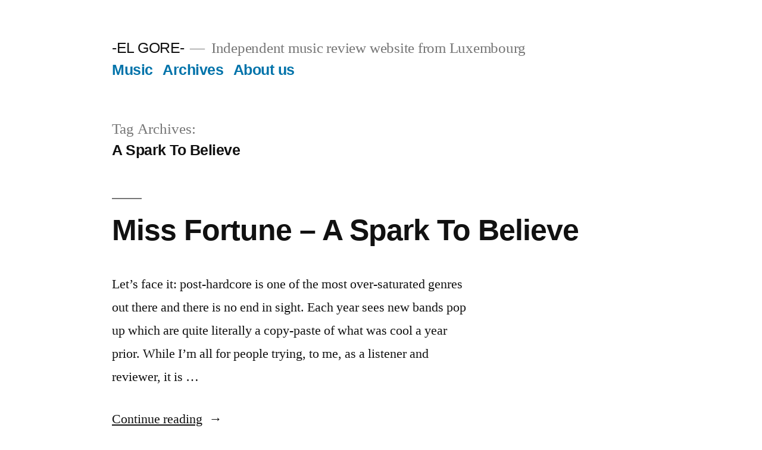

--- FILE ---
content_type: text/html; charset=UTF-8
request_url: https://elgore.com/tag/a-spark-to-believe/
body_size: 3936
content:
<!doctype html>
<html lang="en-US">
<head>
	<meta charset="UTF-8" />
	<meta name="viewport" content="width=device-width, initial-scale=1" />
	<link rel="profile" href="https://gmpg.org/xfn/11" />
	<title>A Spark To Believe &#8211; -EL GORE-</title>
<link rel='dns-prefetch' href='//s.w.org' />
<link rel="alternate" type="application/rss+xml" title="-EL GORE- &raquo; Feed" href="https://elgore.com/feed/" />
<link rel="alternate" type="application/rss+xml" title="-EL GORE- &raquo; Comments Feed" href="https://elgore.com/comments/feed/" />
<link rel="alternate" type="application/rss+xml" title="-EL GORE- &raquo; A Spark To Believe Tag Feed" href="https://elgore.com/tag/a-spark-to-believe/feed/" />
		<script>
			window._wpemojiSettings = {"baseUrl":"https:\/\/s.w.org\/images\/core\/emoji\/13.0.1\/72x72\/","ext":".png","svgUrl":"https:\/\/s.w.org\/images\/core\/emoji\/13.0.1\/svg\/","svgExt":".svg","source":{"concatemoji":"https:\/\/elgore.com\/wp-includes\/js\/wp-emoji-release.min.js?ver=5.6.16"}};
			!function(e,a,t){var n,r,o,i=a.createElement("canvas"),p=i.getContext&&i.getContext("2d");function s(e,t){var a=String.fromCharCode;p.clearRect(0,0,i.width,i.height),p.fillText(a.apply(this,e),0,0);e=i.toDataURL();return p.clearRect(0,0,i.width,i.height),p.fillText(a.apply(this,t),0,0),e===i.toDataURL()}function c(e){var t=a.createElement("script");t.src=e,t.defer=t.type="text/javascript",a.getElementsByTagName("head")[0].appendChild(t)}for(o=Array("flag","emoji"),t.supports={everything:!0,everythingExceptFlag:!0},r=0;r<o.length;r++)t.supports[o[r]]=function(e){if(!p||!p.fillText)return!1;switch(p.textBaseline="top",p.font="600 32px Arial",e){case"flag":return s([127987,65039,8205,9895,65039],[127987,65039,8203,9895,65039])?!1:!s([55356,56826,55356,56819],[55356,56826,8203,55356,56819])&&!s([55356,57332,56128,56423,56128,56418,56128,56421,56128,56430,56128,56423,56128,56447],[55356,57332,8203,56128,56423,8203,56128,56418,8203,56128,56421,8203,56128,56430,8203,56128,56423,8203,56128,56447]);case"emoji":return!s([55357,56424,8205,55356,57212],[55357,56424,8203,55356,57212])}return!1}(o[r]),t.supports.everything=t.supports.everything&&t.supports[o[r]],"flag"!==o[r]&&(t.supports.everythingExceptFlag=t.supports.everythingExceptFlag&&t.supports[o[r]]);t.supports.everythingExceptFlag=t.supports.everythingExceptFlag&&!t.supports.flag,t.DOMReady=!1,t.readyCallback=function(){t.DOMReady=!0},t.supports.everything||(n=function(){t.readyCallback()},a.addEventListener?(a.addEventListener("DOMContentLoaded",n,!1),e.addEventListener("load",n,!1)):(e.attachEvent("onload",n),a.attachEvent("onreadystatechange",function(){"complete"===a.readyState&&t.readyCallback()})),(n=t.source||{}).concatemoji?c(n.concatemoji):n.wpemoji&&n.twemoji&&(c(n.twemoji),c(n.wpemoji)))}(window,document,window._wpemojiSettings);
		</script>
		<style>
img.wp-smiley,
img.emoji {
	display: inline !important;
	border: none !important;
	box-shadow: none !important;
	height: 1em !important;
	width: 1em !important;
	margin: 0 .07em !important;
	vertical-align: -0.1em !important;
	background: none !important;
	padding: 0 !important;
}
</style>
	<link rel='stylesheet' id='twentynineteen-jetpack-css'  href='https://c0.wp.com/p/jetpack/8.4.2/modules/theme-tools/compat/twentynineteen.css' media='all' />
<link rel='stylesheet' id='wp-block-library-css'  href='https://c0.wp.com/c/5.6.16/wp-includes/css/dist/block-library/style.min.css' media='all' />
<style id='wp-block-library-inline-css'>
.has-text-align-justify{text-align:justify;}
</style>
<link rel='stylesheet' id='wp-block-library-theme-css'  href='https://c0.wp.com/c/5.6.16/wp-includes/css/dist/block-library/theme.min.css' media='all' />
<link rel='stylesheet' id='twentynineteen-style-css'  href='https://elgore.com/wp-content/themes/twentynineteen/style.css?ver=2.9' media='all' />
<link rel='stylesheet' id='twentynineteen-print-style-css'  href='https://elgore.com/wp-content/themes/twentynineteen/print.css?ver=2.9' media='print' />
<link rel='stylesheet' id='jetpack_css-css'  href='https://c0.wp.com/p/jetpack/8.4.2/css/jetpack.css' media='all' />
<link rel="https://api.w.org/" href="https://elgore.com/wp-json/" /><link rel="alternate" type="application/json" href="https://elgore.com/wp-json/wp/v2/tags/60" /><link rel="EditURI" type="application/rsd+xml" title="RSD" href="https://elgore.com/xmlrpc.php?rsd" />
<link rel="wlwmanifest" type="application/wlwmanifest+xml" href="https://elgore.com/wp-includes/wlwmanifest.xml" /> 
<meta name="generator" content="WordPress 5.6.16" />

<link rel='dns-prefetch' href='//c0.wp.com'/>
<style type='text/css'>img#wpstats{display:none}</style></head>

<body class="archive tag tag-a-spark-to-believe tag-60 wp-embed-responsive hfeed image-filters-enabled">
<div id="page" class="site">
	<a class="skip-link screen-reader-text" href="#content">
		Skip to content	</a>

		<header id="masthead" class="site-header">

			<div class="site-branding-container">
				<div class="site-branding">

								<p class="site-title"><a href="https://elgore.com/" rel="home">-EL GORE-</a></p>
			
				<p class="site-description">
				Independent music review website from Luxembourg			</p>
				<nav id="site-navigation" class="main-navigation" aria-label="Top Menu">
			<div class="menu-categories-container"><ul id="menu-categories" class="main-menu"><li id="menu-item-14980" class="menu-item menu-item-type-post_type menu-item-object-page menu-item-14980"><a href="https://elgore.com/music/">Music</a></li>
<li id="menu-item-14978" class="menu-item menu-item-type-post_type menu-item-object-page menu-item-14978"><a href="https://elgore.com/archives/">Archives</a></li>
<li id="menu-item-11391" class="menu-item menu-item-type-post_type menu-item-object-page menu-item-11391"><a title="
						" href="https://elgore.com/about-us/">About us</a></li>
</ul></div>
			<div class="main-menu-more">
				<ul class="main-menu">
					<li class="menu-item menu-item-has-children">
						<button class="submenu-expand main-menu-more-toggle is-empty" tabindex="-1"
							aria-label="More" aria-haspopup="true" aria-expanded="false"><svg class="svg-icon" width="24" height="24" aria-hidden="true" role="img" focusable="false" xmlns="http://www.w3.org/2000/svg"><g fill="none" fill-rule="evenodd"><path d="M0 0h24v24H0z"/><path fill="currentColor" fill-rule="nonzero" d="M12 2c5.52 0 10 4.48 10 10s-4.48 10-10 10S2 17.52 2 12 6.48 2 12 2zM6 14a2 2 0 1 0 0-4 2 2 0 0 0 0 4zm6 0a2 2 0 1 0 0-4 2 2 0 0 0 0 4zm6 0a2 2 0 1 0 0-4 2 2 0 0 0 0 4z"/></g></svg>
						</button>
						<ul class="sub-menu hidden-links">
							<li class="mobile-parent-nav-menu-item">
								<button class="menu-item-link-return"><svg class="svg-icon" width="24" height="24" aria-hidden="true" role="img" focusable="false" viewBox="0 0 24 24" version="1.1" xmlns="http://www.w3.org/2000/svg" xmlns:xlink="http://www.w3.org/1999/xlink"><path d="M15.41 7.41L14 6l-6 6 6 6 1.41-1.41L10.83 12z"></path><path d="M0 0h24v24H0z" fill="none"></path></svg>Back
								</button>
							</li>
						</ul>
					</li>
				</ul>
			</div>		</nav><!-- #site-navigation -->
		</div><!-- .site-branding -->
			</div><!-- .site-branding-container -->

					</header><!-- #masthead -->

	<div id="content" class="site-content">

	<div id="primary" class="content-area">
		<main id="main" class="site-main">

		
			<header class="page-header">
				<h1 class="page-title">Tag Archives: <span class="page-description">A Spark To Believe</span></h1>			</header><!-- .page-header -->

			
<article id="post-7664" class="post-7664 post type-post status-publish format-standard hentry category-music tag-a-spark-to-believe tag-miss-fortune tag-post-hardcore tag-usa entry">
	<header class="entry-header">
		<h2 class="entry-title"><a href="https://elgore.com/2014/05/28/miss-fortune-a-spark-to-believe/" rel="bookmark">Miss Fortune &#8211; A Spark To Believe</a></h2>	</header><!-- .entry-header -->

	
	<div class="entry-content">
		<p>Let&#8217;s face it: post-hardcore is one of the most over-saturated genres out there and there is no end in sight. Each year sees new bands pop up which are quite literally a copy-paste of what was cool a year prior. While I&#8217;m all for people trying, to me, as a listener and reviewer, it is &hellip; </p>
<p class="link-more"><a href="https://elgore.com/2014/05/28/miss-fortune-a-spark-to-believe/" class="more-link">Continue reading<span class="screen-reader-text"> &#8220;Miss Fortune &#8211; A Spark To Believe&#8221;</span></a></p>
	</div><!-- .entry-content -->

	<footer class="entry-footer">
		<span class="byline"><svg class="svg-icon" width="16" height="16" aria-hidden="true" role="img" focusable="false" viewBox="0 0 24 24" version="1.1" xmlns="http://www.w3.org/2000/svg" xmlns:xlink="http://www.w3.org/1999/xlink"><path d="M12 12c2.21 0 4-1.79 4-4s-1.79-4-4-4-4 1.79-4 4 1.79 4 4 4zm0 2c-2.67 0-8 1.34-8 4v2h16v-2c0-2.66-5.33-4-8-4z"></path><path d="M0 0h24v24H0z" fill="none"></path></svg><span class="screen-reader-text">Posted by</span><span class="author vcard"><a class="url fn n" href="https://elgore.com/author/gematricalepitaph/">Yannick</a></span></span><span class="posted-on"><svg class="svg-icon" width="16" height="16" aria-hidden="true" role="img" focusable="false" xmlns="http://www.w3.org/2000/svg" viewBox="0 0 24 24"><defs><path id="a" d="M0 0h24v24H0V0z"></path></defs><clipPath id="b"><use xlink:href="#a" overflow="visible"></use></clipPath><path clip-path="url(#b)" d="M12 2C6.5 2 2 6.5 2 12s4.5 10 10 10 10-4.5 10-10S17.5 2 12 2zm4.2 14.2L11 13V7h1.5v5.2l4.5 2.7-.8 1.3z"></path></svg><a href="https://elgore.com/2014/05/28/miss-fortune-a-spark-to-believe/" rel="bookmark"><time class="entry-date published updated" datetime="2014-05-28T01:00:26+00:00">May 28, 2014</time></a></span><span class="cat-links"><svg class="svg-icon" width="16" height="16" aria-hidden="true" role="img" focusable="false" xmlns="http://www.w3.org/2000/svg" viewBox="0 0 24 24"><path d="M10 4H4c-1.1 0-1.99.9-1.99 2L2 18c0 1.1.9 2 2 2h16c1.1 0 2-.9 2-2V8c0-1.1-.9-2-2-2h-8l-2-2z"></path><path d="M0 0h24v24H0z" fill="none"></path></svg><span class="screen-reader-text">Posted in</span><a href="https://elgore.com/category/music/" rel="category tag">Music</a></span><span class="tags-links"><svg class="svg-icon" width="16" height="16" aria-hidden="true" role="img" focusable="false" xmlns="http://www.w3.org/2000/svg" viewBox="0 0 24 24"><path d="M21.41 11.58l-9-9C12.05 2.22 11.55 2 11 2H4c-1.1 0-2 .9-2 2v7c0 .55.22 1.05.59 1.42l9 9c.36.36.86.58 1.41.58.55 0 1.05-.22 1.41-.59l7-7c.37-.36.59-.86.59-1.41 0-.55-.23-1.06-.59-1.42zM5.5 7C4.67 7 4 6.33 4 5.5S4.67 4 5.5 4 7 4.67 7 5.5 6.33 7 5.5 7z"></path><path d="M0 0h24v24H0z" fill="none"></path></svg><span class="screen-reader-text">Tags: </span><a href="https://elgore.com/tag/a-spark-to-believe/" rel="tag">A Spark To Believe</a>, <a href="https://elgore.com/tag/miss-fortune/" rel="tag">Miss Fortune</a>, <a href="https://elgore.com/tag/post-hardcore/" rel="tag">Post-Hardcore</a>, <a href="https://elgore.com/tag/usa/" rel="tag">USA</a></span>	</footer><!-- .entry-footer -->
</article><!-- #post-7664 -->
		</main><!-- #main -->
	</div><!-- #primary -->


	</div><!-- #content -->

	<footer id="colophon" class="site-footer">
		
	<aside class="widget-area" aria-label="Footer">
							<div class="widget-column footer-widget-1">
					<section id="search-1" class="widget widget_search"><h2 class="widget-title">Search Form</h2><form role="search" method="get" class="search-form" action="https://elgore.com/">
				<label>
					<span class="screen-reader-text">Search for:</span>
					<input type="search" class="search-field" placeholder="Search &hellip;" value="" name="s" />
				</label>
				<input type="submit" class="search-submit" value="Search" />
			</form></section>					</div>
					</aside><!-- .widget-area -->

			<div class="site-info">
										<a class="site-name" href="https://elgore.com/" rel="home">-EL GORE-</a>,
						<a href="https://wordpress.org/" class="imprint">
				Proudly powered by WordPress.			</a>
								</div><!-- .site-info -->
	</footer><!-- #colophon -->

</div><!-- #page -->

<script src='https://elgore.com/wp-content/themes/twentynineteen/js/priority-menu.js?ver=20200129' id='twentynineteen-priority-menu-js'></script>
<script src='https://elgore.com/wp-content/themes/twentynineteen/js/touch-keyboard-navigation.js?ver=20230621' id='twentynineteen-touch-navigation-js'></script>
<script src='https://c0.wp.com/c/5.6.16/wp-includes/js/wp-embed.min.js' id='wp-embed-js'></script>
<script type='text/javascript' src='https://stats.wp.com/e-202603.js' async='async' defer='defer'></script>
<script type='text/javascript'>
	_stq = window._stq || [];
	_stq.push([ 'view', {v:'ext',j:'1:8.4.2',blog:'55051250',post:'0',tz:'0',srv:'elgore.com'} ]);
	_stq.push([ 'clickTrackerInit', '55051250', '0' ]);
</script>

</body>
</html>


--- FILE ---
content_type: text/css
request_url: https://c0.wp.com/p/jetpack/8.4.2/modules/theme-tools/compat/twentynineteen.css
body_size: 2112
content:
/* Infinite scroll */

/* Globally hidden elements when Infinite Scroll is supported and in use. */
.infinite-scroll .pagination,
.infinite-scroll .posts-navigation,
.infinite-scroll.neverending .site-footer {
	/* Theme Footer (when set to scrolling) */
	display: none;
}

 /* When Infinite Scroll has reached its end we need to re-display elements that were hidden (via .neverending) before. */
.infinity-end.neverending .site-footer {
	display: block;
}

.infinite-loader {
	margin: calc(3 * 1rem) auto;
}

.infinite-loader .spinner {
	margin: 0 auto;
	left: inherit !important;
}

.site-main #infinite-handle {
	margin: calc(2 * 1rem) auto;
}

.site-main #infinite-handle span {
	background: transparent;
	display: block;
	font-size: 0.8888888889em;
	text-align: center;
}

.site-main #infinite-handle span button,
.site-main #infinite-handle span button:hover,
.site-main #infinite-handle span button:focus {
	transition: background 150ms ease-in-out;
	background: #0073aa;
	border: none;
	border-radius: 5px;
	box-sizing: border-box;
	color: white;
	font-family: -apple-system, BlinkMacSystemFont, "Segoe UI", "Roboto", "Oxygen", "Ubuntu", "Cantarell", "Fira Sans", "Droid Sans", "Helvetica Neue", sans-serif;
	font-size: 0.8888888889em;
	font-weight: 600;
	line-height: 1.2;
	outline: none;
	padding: 0.66rem 1rem;
}

.site-main #infinite-handle span button:hover {
	cursor: pointer;
}

.site-main #infinite-handle span button:hover,
.site-main #infinite-handle span button:focus {
	background: #111;
}

.site-main #infinite-handle span button:focus {
	outline: thin dotted;
	outline-offset: -4px;
}

.site-main .infinite-wrap .entry:first-of-type {
	margin-top: calc(6 * 1rem);
}

/**
 * Responsive Videos
 */
.entry .jetpack-video-wrapper {
	margin-bottom: 1.75em;
}

/**
 * Sharing
 */

.sd-block {
	line-height: 1;
}

.entry div.sharedaddy h3.sd-title,
.entry h3.sd-title {
	font-family: -apple-system, BlinkMacSystemFont, "Segoe UI", "Roboto", "Oxygen", "Ubuntu", "Cantarell", "Fira Sans", "Droid Sans", "Helvetica Neue", sans-serif;
	font-size: 1.125em;
	font-weight: 700;
	letter-spacing: -0.02em;
	line-height: 1.2;
	margin-bottom: 0.5em;
	-webkit-font-smoothing: antialiased;
	-moz-osx-font-smoothing: grayscale;
}

.entry div.sharedaddy h3.sd-title:before,
.entry h3.sd-title:before {
	background: #767676;
	border-top: none;
	content: "\020";
	display: block;
	height: 2px;
	margin: 1rem 0;
	width: 1em;
	min-width: inherit;
}

.sd-social-icon-text .sd-content ul,
.sd-social-text .sd-content ul {
	margin-bottom: -0.3125em !important;
}

.sd-social-icon .sd-content ul,
.sd-social-official .sd-content ul {
	margin-bottom: 0 !important;
}

.entry #sharing_email .sharing_send,
.entry .sd-content ul li .option a.share-ustom,
.entry .sd-content ul li a.sd-button,
.entry .sd-content ul li.advanced a.share-more,
.entry .sd-content ul li.preview-item div.option.option-smart-off a,
.entry .sd-social-icon .sd-content ul li a.sd-button,
.entry .sd-social-icon-text .sd-content ul li a.sd-button,
.entry .sd-social-official .sd-content > ul > li .digg_button > a,
.entry .sd-social-official .sd-content > ul > li > a.sd-button,
.entry .sd-social-text .sd-content ul li a.sd-button {
	box-shadow: none;
}


/**
 * Related Posts
 */

.entry #jp-relatedposts {
	padding-top: 0;
	margin-top: 32px;
	margin-bottom: 32px;
}

.entry #jp-relatedposts h3.jp-relatedposts-headline {
	font-family: -apple-system, BlinkMacSystemFont, "Segoe UI", "Roboto", "Oxygen", "Ubuntu", "Cantarell", "Fira Sans", "Droid Sans", "Helvetica Neue", sans-serif;
	font-size: 1.125em;
	font-weight: 700;
	letter-spacing: -0.02em;
	line-height: 1.2;
	margin-bottom: 0.5em;
	-webkit-font-smoothing: antialiased;
	-moz-osx-font-smoothing: grayscale;
}

.entry #jp-relatedposts h3.jp-relatedposts-headline:before {
	background: #767676;
	border-top: none;
	content: "\020";
	display: block;
	height: 2px;
	margin: 1rem 0;
	width: 1em;
	min-width: inherit;
}

.entry #jp-relatedposts h3.jp-relatedposts-headline em:before {
	display: none;
}

.entry #jp-relatedposts .jp-relatedposts-items-visual .jp-relatedposts-post {
	opacity: 1;
}

.entry #jp-relatedposts .jp-relatedposts-items-visual h4.jp-relatedposts-post-title,
.entry #jp-relatedposts .jp-relatedposts-items .jp-relatedposts-post {
	font-family: -apple-system, BlinkMacSystemFont, "Segoe UI", "Roboto", "Oxygen", "Ubuntu", "Cantarell", "Fira Sans", "Droid Sans", "Helvetica Neue", sans-serif;
	font-size: 1em;
	letter-spacing: -0.02em;
	line-height: 1.2;
	margin-bottom: 0.5em;
	-webkit-font-smoothing: antialiased;
	-moz-osx-font-smoothing: grayscale;
}

.entry #jp-relatedposts .jp-relatedposts-items-visual h4.jp-relatedposts-post-title a,
.entry #jp-relatedposts .jp-relatedposts-items .jp-relatedposts-post span a {
	font-weight: 700;
}

.entry #jp-relatedposts .jp-relatedposts-items .jp-relatedposts-post .jp-relatedposts-post-title,
.entry #jp-relatedposts .jp-relatedposts-items .jp-relatedposts-post .jp-relatedposts-post-excerpt {
	margin-top: 0.5em;
	margin-bottom: 0.5em;
}

.entry #jp-relatedposts .jp-relatedposts-items .jp-relatedposts-post .jp-relatedposts-post-context,
.entry #jp-relatedposts .jp-relatedposts-items .jp-relatedposts-post .jp-relatedposts-post-date {
	font-family: -apple-system, BlinkMacSystemFont, "Segoe UI", "Roboto", "Oxygen", "Ubuntu", "Cantarell", "Fira Sans", "Droid Sans", "Helvetica Neue", sans-serif;
	font-size: 13px;
	font-weight: 500;
}

.entry #jp-relatedposts .jp-relatedposts-items p,
.entry #jp-relatedposts .jp-relatedposts-items-visual
.entry h4.jp-relatedposts-post-title {
	letter-spacing: normal;
}


/**
 * Stats
 */

#wpstats {
	display: none;
}


/**
 * Comments
 */

.comments-area .comments-title-wrap + .comment-respond .comment-reply-title {
	display: none;
}


/**
 * Widgets
 */

/* Widget List Resets */
.widget_authors ul,
.widget_author_grid ul,
.widget_jp_blogs_i_follow ul,
.widget_links ul,
.widget_rss_links ul {
	list-style: none;
	padding-left: 0;
	padding-right: 0;
}

.widget_links li,
.widget_jp_blogs_i_follow li,
.widget_rss_links li {
	color: #767676;
	font-family: -apple-system, BlinkMacSystemFont, "Segoe UI", "Roboto", "Oxygen", "Ubuntu", "Cantarell", "Fira Sans", "Droid Sans", "Helvetica Neue", sans-serif;
	font-size: calc(22px * 1.125);
	font-weight: 700;
	line-height: 1.2;
	margin-top: 0.5rem;
	margin-bottom: 0.5rem;
}


/* Authors Widget */
.widget.widget_authors ul li > ul {
	list-style-type: disc;
	padding-left: 4.25rem;
}

.rtl .widget.widget_authors ul li > ul {
	padding-left: 0;
	padding-right: 1rem;
}

.widget_authors > ul > li > a {
	display: block;
	font-family: -apple-system, BlinkMacSystemFont, "Segoe UI", "Roboto", "Oxygen", "Ubuntu", "Cantarell", "Fira Sans", "Droid Sans", "Helvetica Neue", sans-serif;
	position: relative;
}

.widget.widget_authors li a strong {
	line-height: 1.2;
	position: absolute;
	top: 0;
}

.widget.widget_authors .avatar {
	float: left;
	margin-right: 1em;
}

.widget_authors li > ul {
	clear: both;
}

/* Display WordPress Posts */
.widget_jetpack_display_posts_widget .jetpack-display-remote-posts h4 {
	font-size: 100%;
	margin: 1rem 0;
}

/* GoodReads */
.widget_goodreads div[class^="gr_custom_container"] {
	border: none;
}

.widget_goodreads div[class^="gr_custom_each_container"] {
	border-bottom: none;
	margin-bottom: 1rem;
	padding-bottom: 0;
}

.widget_goodreads h2[class^="gr_custom_header"],
.widget_goodreads div[class^="gr_custom_author"] {
	font-size: inherit;
	line-height: 1.15;
}

/* EU cookie law */
.widget_eu_cookie_law_widget #eu-cookie-law {
	border-color: #ccc;
	color: #767676;
	font-family: -apple-system, BlinkMacSystemFont, "Segoe UI", "Roboto", "Oxygen", "Ubuntu", "Cantarell", "Fira Sans", "Droid Sans", "Helvetica Neue", sans-serif;
	font-size: 0.68182em;
	padding: 0.5rem 1rem;
}

.widget_eu_cookie_law_widget #eu-cookie-law .accept {
	font-size: 1em;
	padding: 10px 12px;
}

/* RSS Feed Widget */
.widget_rss li a.rsswidget {
	display: block;
	margin: 1rem 0 0.5rem;
}

.widget_rss .rssSummary {
	font-family: "NonBreakingSpaceOverride", "Hoefler Text", "Baskerville Old Face", Garamond, "Times New Roman", serif;
	font-weight: 400;
	font-size: 22px;
}

.widget_rss cite,
.widget_rss .rss-date {
	color: #9c9c9c;
	display: block;
	font-size: 0.71111em;
	font-weight: 500;
	margin: 0.5rem 0;
}

.widget_rss cite {
	font-style: normal;
}

.widget_rss cite:before {
	content: "\2014\00a0";
}

/* Top Posts & Pages Widget */
.widget_top-posts .widgets-list-layout-links {
	float: inherit;
	margin-left: calc(40px + 1rem);
	width: inherit;
}

/* Search widget override */
@media only screen and (min-width: 600px) {
	.widget.widget_search .search-field {
		max-width: calc( 50vw - 20% );
	}
}

/**
 * Content Options
 */
.twentynineteen-customizer .entry .entry-meta > span,
.twentynineteen-customizer .entry .entry-footer > span {
	display: inline;
}
